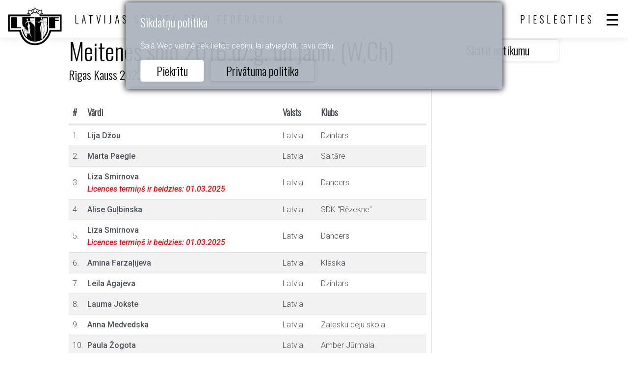

--- FILE ---
content_type: text/html; charset=utf-8
request_url: https://www.lsdf.lv/lv/group/438023
body_size: 2238
content:
<!DOCTYPE html>
<html>
<head>
	<title>Latvijas Sporta Deju Federācija official site</title>
	<meta http-equiv="Content-Type" content="text/html; charset=UTF-8" />
	<meta name="description" content="" />
	<meta name="viewport" content="width=device-width, initial-scale=1.0" />	
	<link rel="shortcut icon" type="image/x-icon" href="/favicon.ico" />
	<link rel="apple-touch-icon-precomposed" sizes="144x144" href="/img/icons/lsdf144.png">
	<link rel="apple-touch-icon-precomposed" sizes="114x114" href="/img/icons/lsdf114.png">
	<link rel="apple-touch-icon-precomposed" sizes="72x72" href="/img/icons/lsdf72.png">
	<link rel="apple-touch-icon-precomposed" href="/img/icons/lsdf57.png">
	<meta name="theme-color" content="#3A332D" />
	<link rel="stylesheet" href="/css/20271bbcdb232aef01bba159460d7658.css" media="all" />
	<script>var PUBLIC_URL = '/lv';</script>
	<script src="/js/af358ad5c58441a93ebbd841c6217bd5.js?v=1652166196"></script>
	
</head>
<body>
			<div class="cookie" id="cookie">
	<h2>Sīkdatņu politika</h2>
	<p>Šajā Web vietnē tiek lietoti cepiņi, lai atvieglotu tavu dzīvi.</p>
	<div class="buttons">
		<a href="#" class="btn" onclick="
			$('#cookie').hide();
			$.get('/lv/ajax/cookie');
			return false;
		">Piekrītu</a> &nbsp;
		<a href="/lv/privacy" class="btn" style="background:none">Privātuma politika</a>
	</div>
</div>
	<header >
		<div class="top">
			<a href="/lv/" class="logo"></a>
			<div class="sign">LATVIJAS SPORTA DEJU FEDERĀCIJA</div>
			<div class="sep"></div>
			
    <a href="#" class="user login-btn">Pieslēgties</a>
    


			<a href="#" class="menu"></a>
			
		</div>
		<nav class="scroll">
			<ul>
				<li><a href="/lv/calendar">Kalendārs</a></li>
				<li class="sub">
					<a href="#">Rezultāti</a>
					<ul>
						<li><a href="/lv/result">Rezultāti</a></li>
						<li><a href="/lv/ranking">Reitingi</a></li>
						<li><a href="/lv/champion">Čempioni</a></li>
					</ul>
				</li>
				<li class="sub">
					<a href="#">Biedri</a>
					<ul>
						<li><a href="/lv/club">Klubi</a></li>
						<li><a href="/lv/athlet">Dejotāji</a></li>
						<li><a href="/lv/coach">Pedagogi</a></li>
						<li><a href="/lv/judge">Tiesneši</a></li>
						<li><a href="/lv/education">Izglītības centrs</a></li>
					</ul>
				</li>
				<li class="sub">
					<a href="#">Informācija</a>
					<ul>
						<li><a href="/lv/about">Par federāciju</a></li>
						<li><a href="/lv/document">Dokumenti</a></li>
						<li><a href="/lv/news">Jaunumu raksti</a></li>
						<li><a href="/lv/links">Saites</a></li>
						<li><a href="/lv/ecard">E-karte</a></li>
					</ul>
				</li>
				<li><a href="/lv/posts">Sludinājumi</a></li>
				
					<li><a href="#" class="login-btn">Login</a></li>
				
			</ul>
			<div class="lang">
    <a href="/lv/group/438023" class="active">Latviski</a>
    <a href="/en/group/438023">English</a>
</div>

		</nav>
		
	</header>

	<article class="band group">
		<div class="cols2">
			<div>
				<h1>Meitenes solo 2016.dz.g. un jaun. (W,Ch)<br/>
					<a href="/lv/event/339423">Rīgas Kauss 2023</a>
				</h1>
				<table class="list">
					<tr class="header">
						<th>#</th>
						<th>Vārdi</th>
						<th>Valsts</th>
						<th>Klubs</th>
						<th></th>
					</tr>
					
						<tr>
							<td class="nr">1.</td>
							<td class="bold names">
								
									Lija Džou
								
								
									
									
								
							</td>
							<td>Latvia</td>
							<td>Dzintars</td>
							<td class="min"></td>
						</tr>
					
						<tr>
							<td class="nr">2.</td>
							<td class="bold names">
								
									Marta Paegle
								
								
									
									
								
							</td>
							<td>Latvia</td>
							<td>Saltāre</td>
							<td class="min"></td>
						</tr>
					
						<tr>
							<td class="nr">3.</td>
							<td class="bold names">
								
									Liza Smirnova
								
								
									
										
											<i class="expire">Licences termiņš ir beidzies: 01.03.2025</i>
										
										
									
									
								
							</td>
							<td>Latvia</td>
							<td>Dancers</td>
							<td class="min"></td>
						</tr>
					
						<tr>
							<td class="nr">4.</td>
							<td class="bold names">
								
									Alise Guļbinska
								
								
									
									
								
							</td>
							<td>Latvia</td>
							<td>SDK "Rēzekne"</td>
							<td class="min"></td>
						</tr>
					
						<tr>
							<td class="nr">5.</td>
							<td class="bold names">
								
									Liza Smirnova
								
								
									
										
											<i class="expire">Licences termiņš ir beidzies: 01.03.2025</i>
										
										
									
									
								
							</td>
							<td>Latvia</td>
							<td>Dancers</td>
							<td class="min"></td>
						</tr>
					
						<tr>
							<td class="nr">6.</td>
							<td class="bold names">
								
									Amina Farzaļijeva
								
								
									
									
								
							</td>
							<td>Latvia</td>
							<td>Klasika</td>
							<td class="min"></td>
						</tr>
					
						<tr>
							<td class="nr">7.</td>
							<td class="bold names">
								
									Leila Agajeva
								
								
									
									
								
							</td>
							<td>Latvia</td>
							<td>Dzintars</td>
							<td class="min"></td>
						</tr>
					
						<tr>
							<td class="nr">8.</td>
							<td class="bold names">
								
									Lauma Jokste
								
								
									
									
								
							</td>
							<td>Latvia</td>
							<td></td>
							<td class="min"></td>
						</tr>
					
						<tr>
							<td class="nr">9.</td>
							<td class="bold names">
								
									Anna Medvedska
								
								
									
									
								
							</td>
							<td>Latvia</td>
							<td>Zaļesku deju skola</td>
							<td class="min"></td>
						</tr>
					
						<tr>
							<td class="nr">10.</td>
							<td class="bold names">
								
									Paula Žogota
								
								
									
									
										
										
									
								
							</td>
							<td>Latvia</td>
							<td>Amber Jūrmala</td>
							<td class="min"></td>
						</tr>
					
						<tr>
							<td class="nr">11.</td>
							<td class="bold names">
								
									Sofija Korņilova
								
								
									
									
								
							</td>
							<td>Latvia</td>
							<td>Smolko deju studija</td>
							<td class="min"></td>
						</tr>
					
						<tr>
							<td class="nr">12.</td>
							<td class="bold names">
								
									Enija Lauka
								
								
									
									
								
							</td>
							<td>Latvia</td>
							<td>Lielupe</td>
							<td class="min"></td>
						</tr>
					
						<tr>
							<td class="nr">13.</td>
							<td class="bold names">
								
									Olīvija Elpe
								
								
									
									
								
							</td>
							<td>Latvia</td>
							<td>Lielupe</td>
							<td class="min"></td>
						</tr>
					
						<tr>
							<td class="nr">14.</td>
							<td class="bold names">
								
									Estere Raupa
								
								
									
									
								
							</td>
							<td>Latvia</td>
							<td>Lielupe</td>
							<td class="min"></td>
						</tr>
					
						<tr>
							<td class="nr">15.</td>
							<td class="bold names">
								
									Katrīna Vaišļa
								
								
									
									
								
							</td>
							<td>Latvia</td>
							<td>Lielupe</td>
							<td class="min"></td>
						</tr>
					
						<tr>
							<td class="nr">16.</td>
							<td class="bold names">
								
									Alise Geceviča
								
								
									
									
								
							</td>
							<td>Latvia</td>
							<td>Lielupe</td>
							<td class="min"></td>
						</tr>
					
						<tr>
							<td class="nr">17.</td>
							<td class="bold names">
								
									Marija Boginiča
								
								
									
									
								
							</td>
							<td>Latvia</td>
							<td>Boginiča DS</td>
							<td class="min"></td>
						</tr>
					
						<tr>
							<td class="nr">18.</td>
							<td class="bold names">
								
									Gabriela Korsaka
								
								
									
									
								
							</td>
							<td>Latvia</td>
							<td>Boginiča DS</td>
							<td class="min"></td>
						</tr>
					
						<tr>
							<td class="nr">19.</td>
							<td class="bold names">
								
									Vanesa Poltoraka
								
								
									
									
								
							</td>
							<td>Latvia</td>
							<td>D & D</td>
							<td class="min"></td>
						</tr>
					
						<tr>
							<td class="nr">20.</td>
							<td class="bold names">
								
									Anastasija Bartuša
								
								
									
									
								
							</td>
							<td>Latvia</td>
							<td>D & D</td>
							<td class="min"></td>
						</tr>
					
						<tr>
							<td class="nr">21.</td>
							<td class="bold names">
								
									Enija Kalēja
								
								
									
									
										
										
									
								
							</td>
							<td>Latvia</td>
							<td>Amber Jūrmala</td>
							<td class="min"></td>
						</tr>
					
						<tr>
							<td class="nr">22.</td>
							<td class="bold names">
								
									Daniela Geduša
								
								
									
									
								
							</td>
							<td>Latvia</td>
							<td>Viva</td>
							<td class="min"></td>
						</tr>
					
				</table>
				
				
				
				
					<div class="message">
						Reģistrācija ir pabeigta
					</div>
				
			</div>
			<div class="group-side">
				<a href="/lv/event/339423" class="btn wide">Skatīt notikumu</a>
				
			</div>
		</div>
	</article>
    
		<footer class="band">
		<div class="bottom">
			<div class="sign">Latvijas Sporta Deju Federācija</div>
			<nav>
				<ul>
					<li><a href="/lv">Sākums</a></li>
					<li><a href="/lv/calendar">Kalendārs</a></li>
					<li><a href="/lv/privacy">Privātuma politika</a></li>
				</ul>
			</nav>
			<div class="lang">
    <a href="/lv/group/438023" class="active">Latviski</a>
    <a href="/en/group/438023">English</a>
</div>

		</div>
	</footer>

	

	
	<script>

        $('table.list a.icon-delete').on('click', function() {
            var id = $(this).data('id');
            if (!confirm('Vai tiešām vēlaties dzēst šo ierakstu?')) return false;
            $.get('/lv/group/438023?delete='+id).
                done(function(v) {
                    if (v) {
                        document.location.href = document.location.href;
                    } else {
                        alert("Can't delete!");
                    }
                }).
                fail(function() {
                    alert('System error!');
                });
            return false;
        });
    

				$('header .top .menu').on('click', function() {
					$('header nav').toggle();
					return false;
				});
				$('header nav').on('click', function() {
					event.stopPropagation();
				});
				$(document).on('click', function() {
					$('header nav').hide();
				});
			

			$('header nav .back').on('click', function() {
				$(this).closest('nav').hide();
			});
			$('header nav li.sub > a').on('click', function() {
				$(this).nextAll().toggle();
				return false;
			});
		

        $('.login-btn').on('click', function() {
            return layer.create('/lv/layer/login');
        });
    
</script>

	<script async src="https://www.googletagmanager.com/gtag/js?id=UA-35060361-5"></script>
	<script>
		window.dataLayer = window.dataLayer || [];
		function gtag(){dataLayer.push(arguments);}
		gtag('js', new Date());

		gtag('config', 'UA-35060361-5');
	</script>
</body>
</html>
